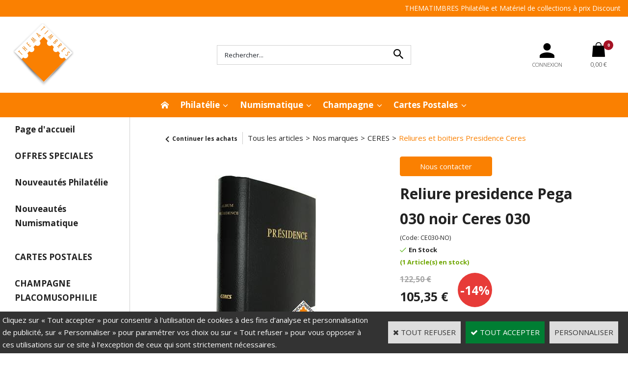

--- FILE ---
content_type: text/html
request_url: https://www.thematimbres.com/PBSCProduct.asp?ProductName=Reliure+presidence+Pega+030+noir+Ceres+030&ProductBrand=C%E9r%E8s+Editions&ItmID=7378027
body_size: 21033
content:
<!DOCTYPE html>
<html>
<head>
<meta name="generator" content="Oxatis (www.oxatis.com)" />
<meta http-equiv="Content-Type" content="text/html; charset=ISO-8859-1" />
<meta http-equiv="Content-Language" content="fr" />
<title>Reliure presidence Pega 030 noir Ceres 030</title>
<meta name="description" content="Pega  la reliure pour votre collection de timbres sur feuilles Pr&#233;sidence" />
<meta name="keywords" content="philatelie, classeur, album, reliure, pince, loupe, pas cher, discount, Yvert, Lindner, Safe, Davo, Moc, Leuchtturm, Marini, hawid,  Ceres, Lindner,  timbre, timbres, collection,  materiel philat&#233;lique, Maury, Yvert et Tellier, promotions, remise, prix,  yvert &amp; tellier, catalogue de cotation, mat&#233;riel numismatique, materiel de collections, materiel pour collectionneur, offre speciale, philatelie 63, Royat, classeurs cartes postales, capsules de champagne" />
<meta name="robots" content="index, follow, all" />
<meta http-equiv="Pragma" content="no-cache" />
<meta http-equiv="Expires" content="-1" />

<meta property="og:image" content="http://www.thematimbres.com/Files/24698/Img/04/CE030-NO-Reliure-presidence-Pega-030-noir-Ceres-030_2.jpg" />
<script>
if ('serviceWorker' in navigator) {
navigator.serviceWorker
.register('/sw.js', {
scope: '/'
})
.then(function(reg) {
if (reg.installing) {
console.warn('[SW] installing');
} else if (reg.waiting) {
console. warn ('[SW] installed');
} else if (reg.active) {
console. warn ('[SW] active');
}
})
.catch(function(error) {
console.error('[SW] Registration failed', error);
});
}
</script>

<link rel="canonical" href="https://www.thematimbres.com/reliure-presidence-pega-030-noir-ceres-030-c2x7378027" /><link rel="StyleSheet" type="Text/css" href="Css/shared.css?v=51">
<link rel="StyleSheet" type="Text/css" href="DesignCss/bootstrap-grid.css?v=6.8">
<link id="-main-css-" rel="StyleSheet" type="Text/css" href="DesignCss/254000/598/style.css?v=2023.9.25-13.33.59">
<style type="text/css">IMG.BlackBox { border-color: #000000; }</style>
<script type="text/javascript" src="javascript/oxratingcertificate.asp"></script>
<script type="text/javascript" data-type="frontend-config">
window.oxInfos = {
	oxADContext : 0,
	oxCurrency : {mainFormat:"#&nbsp;&euro;",decSep:",",thousandsSep:".",taxMode:0,code:978},
	oxLang : 0,
	oxUser : null,
	oxAccid: 24698,
	oxCart: {
		total: 0,
		qty: 0,
		subTotalNet: 0,
		shippingOffered: 1
	},
	oxPriceConf: {
		priceIdx: null,
		vatMode: null,
		ecopartMode: null,
		ecopartAmount: 0,
		taxEngine: 0
	},
	oxProps: {
		allowCreation: true,
		decimalQty: false,
		decimalPlaces: 5
	}
};
</script>
<script type="text/javascript" data-type="frontend-frontAPI">
window.oxInfos = window.oxInfos || {};
window.oxInfos.corePublicPath = '/frontend/frontAPI/';
</script>
<script type="text/javascript" src="/frontend/frontAPI/frontAPI-es6.js?hash=3ded44ea47e09e1d31d3"></script>

<script type="text/javascript" data-type="frontend-config">
window.name = "NG_DEFER_BOOTSTRAP!";
window.appDependencies = ['oxFramework'];
window.appConfig = window.appConfig||{};
window.oxAppsConfig = {};
window.oxModulesToLoad = [];
</script>
<link rel="StyleSheet" href="/frontend/angular-1.3.15/css/oxApps.css?v=2.152.7">
<script type="text/javascript" src="/frontend/angular-1.3.15/angularFramework.js?v=2.152.7"></script>
<script type="text/javascript" src="/frontend/angular-1.3.15/i18n/angular-locale_fr-fr.js"></script>
<!-- ## APPSCORE V2 - trouble [dsc] ## -->
<script>

</script>
<script type="text/javascript" src="/frontend/scripts/oxCart6App/oxCart6App.js"></script>
<script type="text/javascript">
oxCart.ANIMATION = true;
</script>
<!-- ## APPSCORE V2 ## -->
<script type="text/javascript">
</script>
<script type="text/javascript">
</script>

<script src="/frontend/angular-1.3.15/baseApp.js?v=2.152.7"></script>
<script type="text/javascript" src="/files/24698/Cfg/Appscfg-L0.js?v=2026-1-32-2&w=116202514816PM"></script>
<meta name="verify-v1" content="lb2njFuHth7loAPmLAQeEDfqxHPHOMS51fGr6oWf4nU=" />
<meta name="verify-v1" content="GaEdHCDaciMwuOz9nbfDKb9tHidNptAwRQ2+4FkUfbc=" />
<meta name="google-site-verification" content="C6jbO4qpQqE9_1brTLILFy5cXYZzdIEkRSIxJxdR54o" />
<LINK REL="SHORTCUT ICON" HREF="/Files/24698/favicon.ico">
<!-- Google tag (gtag.js) -->
<script async src="https://www.googletagmanager.com/gtag/js?id=G-NM0BZGSSYC"></script>
<script>
  window.dataLayer = window.dataLayer || [];
  function gtag(){dataLayer.push(arguments);}
  gtag('js', new Date());

  gtag('config', 'G-NM0BZGSSYC');
</script><script type="text/javascript" src="/Files/15269/cellUniformizer.js"></script>
<script src='/frontend/angular-1.3.15/modules/coolPopup/coolPopup.js'></script>
<script type="text/javascript" src="/Files/129789/discountround.js"></script>
<style type="text/css">
	.header-logo__inner img { max-height: 156px;}
	.container--content-width, .container--large-width, #bodyarea {max-width: 1440px;width: 100%;}
	.addthis_button_twitter, .addthis_button_pinterest_share {display: none !important;}
	.homepage .c-cs-quantity-box {display: none;}
	#hmenu ul.submenu li.mititle>a, #hmenu ul.submenu li.mititle>span {
    font-size: 1em !important;
    font-weight: bolder;
}
	
</style>

<script type="text/javascript">
	window.oxInfos=window.oxInfos||{};
	window.oxInfos.serverDatetime = '2/1/2026 12:23:02 AM';
	window.oxInfos.domain = 'https://www.thematimbres.com';
	window.oxInfos.oxProps=window.oxInfos.oxProps||{};
	window.oxInfos.oxProps.loginByCode=0;
	;

window.oxInfos=window.oxInfos||{};
window.oxInfos.oxUserAgent={mac_os:"intel mac os x 10_15_7",macintosh:"intel mac os x 10_15_7",chrome:"131",ecmascript6:true};
window.oxInfos=window.oxInfos||{};window.oxInfos.oxEnv=window.oxInfos.oxEnv||{};
window.oxInfos.oxEnv.current={platform:'frontoffice'};
window.oxInfos.oxEnv.frontoffice='prod';
window.oxInfos.oxEnv.mobile='prod';
window.oxInfos.oxEnv.admin='prod';
window.oxInfos.oxEnv.apps='prod';
window.oxInfos.oxEnv.framework='prod';
window.oxInfos.oxEnv.dev='prod';
window.oxInfos.oxEnv.api='prod';
window.oxInfos.oxEnv.sw='prod';

document.cookie = "TestCookie=1" ;
if (document.cookie == "") window.location = "BrowserError.asp?ErrCode=1" ;
else document.cookie = 'TestCookie=; expires=Thu, 01 Jan 1970 00:00:00 GMT';
function PGFOnLoad() {
	if (typeof(OxPGFOnLoad) != "undefined") OxPGFOnLoad();
	if (typeof(OxBODYOnLoad) != "undefined") OxBODYOnLoad();
}
var OxLangID = 0 ;
</script>
<noscript><center><a href="BrowserError.asp?ErrCode=2&amp;LangID=0" rel="nofollow"><img src="Images/PGFJSErrL0.gif" border="0" alt="Err"></a><br/><br/></center></noscript>
<script>window.arrayGTM = window.arrayGTM || [];window.arrayGTM.push('GTM-TSKJ29T', 'GTM-M9CGH6P');</script>
<script src="/frontend/scripts/core/gtag.min.js" defer="true"></script>
</head>
<body onload="PGFOnLoad()" class="PB">
<script type="text/javascript" src="HLAPI.js"></script>
<script type="text/javascript">
function SubmitAction( nActionID, strFormAction, nValidate, nSkipSubmit, nSkipReturn ) {
	var bResult = true ;
	if (nActionID != null) document.MForm.ActionID.value = nActionID ;
	if ((strFormAction != null) && (strFormAction != "")) document.MForm.action= strFormAction ;
	if ( nValidate ) bResult = ValidateMForm();
	if ( nSkipSubmit == null ) nSkipSubmit = 0 ;
	if ( bResult && (nSkipSubmit == 0) ) document.MForm.submit();
	if ( nSkipReturn == 1 )
		return ;
	else
		return( bResult );
}
</script> 

<script language="javascript" src="WindowAPI.js"></script>
<form style="margin-bottom:0" name="PdtForm" method="GET" action="">
<input type="hidden" name="ItmID" value="0">
<input type="hidden" name="XMLOpt1" value="-1">
<input type="hidden" name="XMLOpt2" value="-1">
<input type="hidden" name="RelatedPdtIDs" value="">
<input type="hidden" name="PackagingID" value="">
</form>
<script language="javascript">
	function GetCtrlValue(objCtrl, varDefaultValue) {
		var nResult = varDefaultValue;
		switch (objCtrl.nodeName) {
			case 'SELECT':
				nResult = objCtrl.selectedIndex;
				break;
			case undefined:
				var nItemCount = objCtrl.length;
				if (nItemCount != null)
					for (var nIdx = 0; nIdx < nItemCount; nIdx++)
						if (objCtrl[nIdx].checked) {
							nResult = nIdx;
							break;
						}
				break;
		}
		return nResult;
	}

	function GetRelatedProducts() {
		var strResult = "", strSep = "";
		var objForm = document.MForm;
		for (var i = 0; i < objForm.elements.length; i++) {
			var e = objForm.elements[i];
			if (e.type == 'checkbox')
				if (e.checked)
					if (e.name == "OxRelatedPdt") {
						strResult = strResult + strSep + e.value;
						strSep = ","
					}
		}
		return strResult;
	}

	function PostFormData(bCustomHandlerOk, nProductID, strFormAction, strCanonicalUrl) {
		var bResult = false, objCtrl, nXMLOpt1 = -1, nXMLOpt2 = -1, strRelatedPdtIDs, strURLParams, nPackagingID;

		objCtrl = document.MForm["XMLOpt1"];
		if (objCtrl) nXMLOpt1 = GetCtrlValue(objCtrl, 0);
		objCtrl = document.MForm["XMLOpt2"];
		if (objCtrl) nXMLOpt2 = GetCtrlValue(objCtrl, 0);
		strRelatedPdtIDs = GetRelatedProducts();
		objCtrl = document.MForm["PackagingID"];
		if (objCtrl) nPackagingID = parseInt(objCtrl.value, 10);

		if (bCustomHandlerOk) {
			if (window.OxAddToCart) {
				strURLParams = "ItmID=" + nProductID + (nXMLOpt1 >= 0 ? "&XMLOpt1=" + nXMLOpt1 : "") + (nXMLOpt2 >= 0 ? "&XMLOpt2=" + nXMLOpt2 : "");
				strURLParams += (strRelatedPdtIDs.length > 0 ? "&RelatedPdtIDs=" + strRelatedPdtIDs : "");
				strURLParams += (nPackagingID != undefined ? "&PackagingID=" + nPackagingID : "");
				bResult = OxAddToCart(nProductID, strURLParams);
			}
		}
		if (!bResult) {
			//alert( nXMLOpt1 + ' ' + nXMLOpt2 );
			if (strCanonicalUrl) {
				document.PdtForm.action = strCanonicalUrl;
				document.PdtForm.removeChild(document.PdtForm["ItmID"]);
			} else {
				document.PdtForm.action = strFormAction;
				document.PdtForm["ItmID"].value = nProductID;
			}
			document.PdtForm["XMLOpt1"].value = nXMLOpt1;
			document.PdtForm["XMLOpt2"].value = nXMLOpt2;
			document.PdtForm["RelatedPdtIDs"].value = strRelatedPdtIDs;
			if (nPackagingID != undefined) document.PdtForm["PackagingID"].value = nPackagingID;
			document.PdtForm.submit();
		}
	}
	function ViewOption(nPdtOptID, url) {
		PostFormData(false, nPdtOptID, "PBSCProduct.asp", url);
	}
	function AddToCart(nPdtOptID) {
		PostFormData(true, nPdtOptID, "PBShoppingCart.asp");
	}
	function OnChooseOption(url, idx, optionValueID, name) {
		document.MForm["PDTOPTVALUEID" + idx].value = optionValueID;
		document.MForm["PDTOPTVALUENAME" + idx].value = name;
		OnChangeOption(url);
	}
	function OnChangeOption(url, cbIdx) {
		var nOptIdx, objSelect, strValues = "", strSep = "", nCurIdx;
		for (nOptIdx = 0; nOptIdx < 3; nOptIdx++) {
			objSelect = document.MForm["PDTOPTVALUEID" + nOptIdx];
			if (objSelect && objSelect.type == 'hidden') {
				strValues = strValues + strSep + document.MForm["PDTOPTVALUENAME" + nOptIdx].value;
				strSep = "]|["
			}
			else if (objSelect) {
				nCurIdx = objSelect.selectedIndex;
				if (nCurIdx >= 0) {
					strValue = objSelect.options[nCurIdx].text;
					if (cbIdx == nOptIdx) {
						var optionUrl = objSelect.options[nCurIdx].getAttribute('url');
						if (optionUrl && optionUrl.length > 0) url = optionUrl;
					}
					strValues = strValues + strSep + strValue;
					strSep = "]|["
				}
			}
		}
		document.MForm["HVOptSelected"].value = strValues;
		if (url)
			document.MForm.action = url;
		SubmitAction( 1);
	}
</script>

<div id="maincontainer" class="sccatalog itemdetail is-template">

	<div id="headercontainer">
		<div id="headerarea">
<div class="header-main__container">
	<div class="header-main__inner container--content-width">
		<div class="l-ox-grid l-ox-grid--bleed">
			<div class="l-ox-grid__col-auto pre-header pre-header-langues__container" cs="" cs-grab="" target="#langflags"></div>
			<div class="l-ox-grid__col-auto pre-header pre-header-slogan__container l-ox-grid__col--push-right">
				<span id="headertext">THEMATIMBRES Philatélie et Matériel de collections à prix Discount</span>
			</div>
		</div>
		<div class="l-ox-grid l-ox-grid--bleed l-ox-grid--justify-space-between l-ox-grid--align-center" style="height:155px;">
			<div class="l-ox-grid__col-4 header-brand__container">
				<div class="header-item header-brand__inner">
					<div class="header-logo__inner"><a href="/"><img src="Files/24698/Img/17/logoBtn.png" alt="thematimbres"/></a></div>
					<span class="header-img__inner"></span>
					<!---<div class="header-text__inner"><span id="headertext">THEMATIMBRES Philatélie et Matériel de collections à prix Discount</span></div>--->
				</div>
			</div>
			<div class="l-ox-grid__col-4 header-shop-search__container">
				<div class="header-item header-shop-search__inner"><div id="headerSearchBlock" class="header-search-block--shopping-cart"><form action="PBSearch.asp" method="get" name="headerSearch"><input type="hidden" name="ActionID" value="1"><input type="hidden" name="CCode" value="2"><input type="hidden" name="ShowSMImg" value="1"><input type="text" onfocus="this.value='';" id="headerSearchText" name="SearchText" class="searchtext" value="Rechercher..." size="18"><button class="blockbtn" type="submit"><span>OK</span></button></form></div></div>

			</div>
			<div class="l-ox-grid__col-4 header-user-menu__container">
				<div class="header-user-menu__inner">
					<div class="l-ox-grid l-ox-grid--bleed l-ox-grid--justify-end">
						<div class="l-ox-grid__col-auto header-account__container">
							<div class="header-account__inner"><a class="accountLink" href="PBUserLogin.asp?CCode=33"><span>Compte</span></a></div>
						</div>
						<div class="l-ox-grid__col-auto header-shop-cart__container">
							<div id="headerInfoCart" class="header-shop-cart__inner cs cs-zone-click">
								<a class="cartLink" href="PBShoppingCart.asp?PBMInit=1"><span>Votre panier</span></a>
								<a href="/PBShoppingCart.asp?PBMInit=1" class="header-shop-cart__shop-cart">
									<span id="cartItems" class="header-shop-cart__qty">0</span>
									<span class="cartPrice header-shop-cart__price">0,00&nbsp;&euro;</span>
								</a>
							</div>
						</div>
					</div>
				</div>
			</div>
		</div>
	</div>
</div><div id="headermenu"><ul id="hmenu"><li class="begin">&nbsp;</li><li class="miimg"><a class="menu" href="/"><img src="Files/24698/Img/15/icon-Home-white-20X20.png"/></a></li><li class="mispacer"></li><li class="mititle menusep" id="pmenu4575020" onmouseover="OxMenu('menu4575020',true)" onmouseout="OxMenu('menu4575020',false)"><a class="menu" id="amenu4575020" href="javascript:;">Philatélie</a><div><ul class="submenu" id="menu4575020" onmouseover="OxSubMenu(this,true)" onmouseout="OxSubMenu(this,false)"><li class="begin">&nbsp;</li><li class="mititle"><span>Rangement Philatélie</span></li><li class="mitext menusep"><a class="menu" href="philatelie-classeurs-pour-timbres-c102x382677">Classeurs et Albums</a></li><li class="mitext menusep"><a class="menu" href="philatelie-bandes-et-pochettes-transparentes-pour-timbres-c102x2906659">Bandes et Pochettes</a></li><li class="mitext menusep"><a class="menu" href="bibliotheque-philatelie-c102x381460">Bibliothèque Philatélie</a></li><li class="mispacer"></li><li class="mispacer"></li><li class="mititle menusep"><span>Accessoires Philatélie</span></li><li class="mitext menusep"><a class="menu" href="pinces-a-timbres-c102x381560">Pinces à timbres</a></li><li class="mitext menusep"><a class="menu" href="loupes-et-compte-fils-c102x4325001">Loupes & Compte Fils</a></li><li class="mitext menusep"><a class="menu" href="microscope-avec-zoom-et-led-20-40-x-leuchtturm-pm3-305995-c2x4259038">Microscope 20x 40x</a></li><li class="mitext menusep"><a class="menu" href="sachets-papier-cristal-c102x572038">Sachets et Pochettes Cristal</a></li><li class="mitext menusep"><a class="menu" href="expertise-lampe-uv-filigrane-c102x382641">Lampe UV d'expertise</a></li><li class="mitext menusep"><a class="menu" href="odontometre-phila-combi-box-2099-lindner-c2x4089446">Odontomètre</a></li><li class="misep"></li><li class="mititle"><span>Marques</span></li><li class="mitext menusep"><a class="menu" href="ceres-c102x456223">Ceres</a></li><li class="mitext menusep"><a class="menu" href="davo-c102x371084">Davo</a></li><li class="mitext menusep"><a class="menu" href="hartberger-c102x2869331">Hartberger</a></li><li class="mitext menusep"><a class="menu" href="hawid-c102x3189054">Hawid</a></li><li class="mitext menusep"><a class="menu" href="leuchtturm-c102x370676">Leuchtturm</a></li><li class="mitext menusep"><a class="menu" href="lindner-c102x371089">Lindner</a></li><li class="mitext menusep"><a class="menu" href="moc-c102x380584">MOC</a></li><li class="mitext menusep"><a class="menu" href="safe-image-document-pour-la-philatelie-c102x371079">SAFE</a></li><li class="mitext menusep"><a class="menu" href="thematimbres-pour-la-philatelie-c102x3829674">Thematimbres</a></li><li class="mitext menusep"><a class="menu" href="yvert-et-tellier-c102x370674">Yvert & Tellier</a></li><li class="misep"></li><li class="mititle"><span>Guide Philatélie</span></li><li class="mitext menusep"><a class="menu" href="/bien choisir sa pochette transparente hawid">Choisir sa pochette Hawid</a></li><li class="end">&nbsp;</li></ul></div></li><li class="mititle menusep" id="pmenu4575021" onmouseover="OxMenu('menu4575021',true)" onmouseout="OxMenu('menu4575021',false)"><a class="menu" id="amenu4575021" href="javascript:;">Numismatique</a><div><ul class="submenu" id="menu4575021" onmouseover="OxSubMenu(this,true)" onmouseout="OxSubMenu(this,false)"><li class="begin">&nbsp;</li><li class="mititle"><span>Rangement & Exposition</span></li><li class="mitext menusep"><a class="menu" href="medailliers-c102x2161116">Médaillier</a></li><li class="mitext menusep"><a class="menu" href="valisettes-c102x4326648">Valisette</a></li><li class="mitext menusep"><a class="menu" href="albums-pour-monnaies-c102x4326687">Albums pour Pièces</a></li><li class="mitext menusep"><a class="menu" href="albums-pour-billets-c102x2121568">Albums pour Billets</a></li><li class="mitext menusep"><a class="menu" href="billets-euro-souvenir-c102x1197780">Album Billets Euro</a></li><li class="mitext menusep"><a class="menu" href="medailles-touristiques-et-billets-euros-souvenirs-c102x1486286">Albums Médailles Touristiques</a></li><li class="mispacer"></li><li class="mispacer"></li><li class="mititle menusep"><span>Capsules Numismatiques</span></li><li class="mitext menusep"><a class="menu" href="capsules-rondes-c102x3312836">Capsules Rondes pour Monnaie</a></li><li class="mitext menusep"><a class="menu" href="capsules-carrees-c102x3744027">Capsules Carrées pour Monnaie</a></li><li class="mitext menusep"><a class="menu" href="capsules-numismatiques-c102x2124314">Toutes les capsules numismatiques</a></li><li class="mispacer"></li><li class="mispacer"></li><li class="mititle menusep"><span>Bibliothèque Numismatique</span></li><li class="mitext menusep"><a class="menu" href="bibliotheque-numismatique-c102x1158364">Livres Numismatique</a></li><li class="misep"></li><li class="mititle"><span>Etuis Carton pour pièces</span></li><li class="mitext menusep"><a class="menu" href="etuis-carton-pour-monnaies-c102x2869127">Tous les Etuis Carton pour pièces</a></li><li class="mitext menusep"><a class="menu" href="etuis-autocollants-carton-blanc-50-mm-c102x2869293">Etuis carton autocollants blanc 50 mm</a></li><li class="mitext menusep"><a class="menu" href="etuis-autocollants-carton-blanc-67-mm-c102x3717529">Etuis carton autocollants blanc 67 mm</a></li><li class="mitext menusep"><a class="menu" href="etuis-a-agrafer-carton-blanc-50-mm-c102x2869323">Etuis carton à agrafer blanc 50 mm</a></li><li class="mitext menusep"><a class="menu" href="accessoires-pour-etuis-carton-50-mm-c102x2869353">Accessoires Etuis Carton 50mm</a></li><li class="mispacer"></li><li class="mispacer"></li><li class="mititle menusep"><span>Petit Matériel Numismatique</span></li><li class="mitext menusep"><a class="menu" href="loupes-et-compte-fils-c102x4325001">Loupes & Comptes Fils</a></li><li class="mitext menusep"><a class="menu" href="accessoires-et-petit-materiel-numismatique-c102x1486278">Nettoyage Monnaie</a></li><li class="mitext menusep"><a class="menu" href="accessoires-et-petit-materiel-numismatique-c102x1486278">Gants Numismatique</a></li><li class="mitext menusep"><a class="menu" href="accessoires-et-petit-materiel-numismatique-c102x1486278">Pinces pour monnaies</a></li><li class="misep"></li><li class="mititle"><span>Guide Numismatique</span></li><li class="mitext menusep"><a class="menu" href="pieces-de-2-euros-les-plus-rares">Pièces de 2 € rares</a></li><li class="end">&nbsp;</li></ul></div></li><li class="mititle menusep" id="pmenu4575022" onmouseover="OxMenu('menu4575022',true)" onmouseout="OxMenu('menu4575022',false)"><a class="menu" id="amenu4575022" href="javascript:;">Champagne</a><div><ul class="submenu" id="menu4575022" onmouseover="OxSubMenu(this,true)" onmouseout="OxSubMenu(this,false)"><li class="begin">&nbsp;</li><li class="mititle"><span>Catalogues</span></li><li class="mitext menusep"><a class="menu" href="catalogues-champagne-c102x3181295">Catalogue Placomusophilie</a></li><li class="mispacer"></li><li class="mispacer"></li><li class="mititle menusep"><span>Rangement pour Capsule de Champagne</span></li><li class="mitext menusep"><a class="menu" href="albums-champagne-c102x1003940">Album pour Capsules de Champagne</a></li><li class="mitext menusep"><a class="menu" href="box-boitier-plateau-valisette-champagne-c102x2961686">Médailler et valisette Capsules de Champagne</a></li><li class="misep"></li><li class="mititle"><span>Guide Placomusophilie</span></li><li class="mitext menusep"><a class="menu" href="PBCPPlayer.asp?ID=2440303">Collectionnez les capsules</a></li><li class="end">&nbsp;</li></ul></div></li><li class="mititle menusep" id="pmenu4575045" onmouseover="OxMenu('menu4575045',true)" onmouseout="OxMenu('menu4575045',false)"><a class="menu" id="amenu4575045" href="cartes-postales-c102x596943">Cartes Postales</a><div><ul class="submenu" id="menu4575045" onmouseover="OxSubMenu(this,true)" onmouseout="OxSubMenu(this,false)"><li class="begin">&nbsp;</li><li class="mititle"><span>Rangement Cartes Postales</span></li><li class="mitext menusep"><a class="menu" href="cartes-postales-format-standard-c102x1452703">Reliures & Album pour Cartes postales</a></li><li class="mitext menusep"><a class="menu" href="pochettes-etuis-cartes-postales-c102x3085571">Pochettes & Etuis</a></li><li class="mispacer"></li><li class="misep"></li><li class="mititle"><span>Marques</span></li><li class="mitext menusep"><a class="menu" href="reliures-et-feuilles-cartes-postales-c102x4399894">Lindner</a></li><li class="mitext menusep"><a class="menu" href="leuchtturm-c102x370676">Leuchtturm</a></li><li class="mitext menusep"><a class="menu" href="safe-id-cartes-postales-c102x983824">Safe</a></li><li class="mitext menusep"><a class="menu" href="yvert-et-tellier-cartes-postales-c102x4389935">Yvert & Tellier</a></li><li class="end">&nbsp;</li></ul></div></li><li class="end">&nbsp;</li></ul></div>
<script type="text/javascript">
function OxMenu(menu,display){
	var objElem=(document.getElementById)?document.getElementById(menu):document[menu];
	objElem.style.visibility=display?'visible':'hidden';
}
function OxHandleSubMenu(id,over){
	var newClass='subactive', objElem=(document.getElementById)?document.getElementById(id):document[id];
	if (!objElem) return;
	var cls = objElem.className, idx = (' '+cls+' ').indexOf(' ' + newClass + ' ');
	if (over){ if(idx<0) objElem.className=cls+(cls?' ':'')+newClass;
	}else if(idx>=0) objElem.className=objElem.className.replace(new RegExp('(\\s|^)'+newClass+'(\\s|$)'),' ');
}
function OxSubMenu(elem,over){
	OxHandleSubMenu('a'+elem.id,over);
}
</script>

		</div>
	</div>
	<div id="bodycontainer">
		<div id="bodyarea">
		<div id="bodycolumn1"><div id="verticalmenu"><ul id="vmenu"><li class="begin">&nbsp;</li><li class="mititle"><a class="menu" href="/">Page d'accueil</a></li><li class="misep"></li><li class="mititle"><a class="menu" href="nos-offres-speciales-c102x371102">OFFRES SPECIALES</a></li><li class="mispacer"></li><li class="mititle menusep" id="pmenu312256" onmouseover="OxMenu('menu312256',true)" onmouseout="OxMenu('menu312256',false)"><a class="menu" id="amenu312256" href="javascript:;">Nouveautés Philatélie</a><div><ul class="submenu" id="menu312256" onmouseover="OxSubMenu(this,true)" onmouseout="OxSubMenu(this,false)"><li class="begin">&nbsp;</li><li class="mitext"><a class="menu" href="/feuilles-ceres-2023-presidence-c112x1725599">Ceres feuilles Presidence 2023</a></li><li class="mitext menusep"><a class="menu" href="/feuilles-ceres-2024-presidence-c112x1725589">Ceres feuilles Presidence 2024</a></li><li class="mitext menusep"><a class="menu" href="/feuilles-ceres-louvre-2023-c112x1725600">Ceres feuilles Louvre 2023</a></li><li class="mitext menusep"><a class="menu" href="/feuilles-ceres-louvre-2024-c112x1725590">Ceres feuilles Louvre 2024</a></li><li class="mitext menusep"><a class="menu" href="/feuilles-luxe-davo-2024-c112x1725596">Davo feuilles Luxe 2024</a></li><li class="mitext menusep"><a class="menu" href="/feuilles-luxe-davo-2025-c112x1725595">Davo feuilles Luxe 2025</a></li><li class="mitext menusep"><a class="menu" href="/feuilles-leuchtturm-sf-2023-c112x1725601">Leuchtturm feuilles préimprimées 2023</a></li><li class="mitext menusep"><a class="menu" href="/feuilles-leuchtturm-sf-2024-c112x1725588">Leuchtturm feuilles préimprimées 2024</a></li><li class="mitext menusep"><a class="menu" href="/feuilles-lindner-2024-c112x1726391">Lindner T feuilles 2024</a></li><li class="mitext menusep"><a class="menu" href="/feuilles-lindner-2025-c112x1726434">Lindner T feuilles 2025</a></li><li class="mitext menusep"><a class="menu" href="/feuilles-marini-2023-c112x1727781">Marini feuilles 2023</a></li><li class="mitext menusep"><a class="menu" href="/feuilles-marini-2024-c112x1735704">Marini feuilles 2024</a></li><li class="mitext menusep"><a class="menu" href="/feuilles-moc-sf-2023-c112x1726837">Moc feuilles 2023</a></li><li class="mitext menusep"><a class="menu" href="/feuilles-moc-sf-2024-c112x1726836">Moc feuilles 2024</a></li><li class="mitext menusep"><a class="menu" href="/feuilles-safe-dual-2024-c112x1725593">Safe Dual feuilles 2024</a></li><li class="mitext menusep"><a class="menu" href="/feuilles-safe-dual-2025-c112x1725594">Safe Dual feuilles 2025</a></li><li class="mitext menusep"><a class="menu" href="/feuilles-sc-yvert-2024-c112x1725591">Yvert feuilles SC 2024</a></li><li class="mitext menusep"><a class="menu" href="/feuilles-sc-yvert-2025-c112x1725598">Yvert feuilles SC 2025</a></li><li class="mitext menusep"><a class="menu" href="/feuilles-fs-yvert-2024-c112x1725592">Yvert feuilles FS FO 2024</a></li><li class="mitext menusep"><a class="menu" href="/feuilles-fs-yvert-2025-c112x1725597">Yvert feuilles FS FO 2025</a></li><li class="end">&nbsp;</li></ul></div></li><li class="mispacer"></li><li class="mititle menusep"><a class="menu" href="nouveautes-numismatique-c102x1325038">Nouveautés Numismatique</a></li><li class="mispacer"></li><li class="misep"></li><li class="mititle" id="pmenu531217" onmouseover="OxMenu('menu531217',true)" onmouseout="OxMenu('menu531217',false)"><a class="menu" id="amenu531217" href="cartes-postales-c102x596943">CARTES POSTALES</a><div><ul class="submenu" id="menu531217" onmouseover="OxSubMenu(this,true)" onmouseout="OxSubMenu(this,false)"><li class="begin">&nbsp;</li><li class="mitext"><a class="menu" href="cartes-postales-format-standard-c102x1452703">_ Reliures et Feuilles Cartes Postales format standard</a></li><li class="mitext menusep"><a class="menu" href="albums-divers-c102x1452705">_ albums divers Cartes Postales</a></li><li class="mitext menusep"><a class="menu" href="lindner-cartes-postales-c102x1109557">Reliures et Feuilles Lindner Cartes Postales</a></li><li class="mitext menusep"><a class="menu" href="safe-id-cartes-postales-c102x983824">Reliures et Feuilles SAFE ID Cartes Postales</a></li><li class="mitext menusep"><a class="menu" href="yvert-tellier-cartes-postales-c102x1880203">Reliures Yvert & Tellier Cartes postales</a></li><li class="end">&nbsp;</li></ul></div></li><li class="misep"></li><li class="mititle" id="pmenu1311530" onmouseover="OxMenu('menu1311530',true)" onmouseout="OxMenu('menu1311530',false)"><a class="menu" id="amenu1311530" href="champagne-c102x1486284">CHAMPAGNE PLACOMUSOPHILIE</a><div><ul class="submenu" id="menu1311530" onmouseover="OxSubMenu(this,true)" onmouseout="OxSubMenu(this,false)"><li class="begin">&nbsp;</li><li class="mitext"><a class="menu" href="albums-champagne-c102x1003940">_ Albums Champagne</a></li><li class="mitext menusep"><a class="menu" href="box-boitier-plateau-valisette-champagne-c102x2961686">_ Plateau box Champagne</a></li><li class="mitext menusep"><a class="menu" href="catalogues-champagne-c102x3181295">_ Catalogues Champagne</a></li><li class="end">&nbsp;</li></ul></div></li><li class="misep"></li><li class="mititle"><a class="menu" href="philatelie-c102x1325415">PHILATELIE par marques</a></li><li class="mispacer"></li><li class="mitext menusep" id="pmenu312338" onmouseover="OxMenu('menu312338',true)" onmouseout="OxMenu('menu312338',false)"><a class="menu" id="amenu312338" href="accessoires-et-petit-materiel-philatelie-c102x380739">Accessoires et Petit Matériel Philatelie</a><div><ul class="submenu" id="menu312338" onmouseover="OxSubMenu(this,true)" onmouseout="OxSubMenu(this,false)"><li class="begin">&nbsp;</li><li class="mitext"><a class="menu" href="accessoires-divers-philatelie-c102x381559">_ Accessoires Divers Philatelie</a></li><li class="mitext menusep"><a class="menu" href="cartes-d-envoi-c102x381558">_ Cartes d'envoi</a></li><li class="mitext menusep"><a class="menu" href="expertise-lampe-uv-filigrane-c102x382641">_ Expertise Lampe UV Filigrane</a></li><li class="mitext menusep"><a class="menu" href="loupes-et-compte-fils-c102x4325001">_ Loupes et Compte-fils</a></li><li class="mitext menusep"><a class="menu" href="pinces-a-timbres-c102x381560">_ Pinces à Timbres</a></li><li class="mitext menusep"><a class="menu" href="sachets-papier-cristal-c102x572038">_ Sachets Papier Cristal</a></li><li class="mitext menusep"><a class="menu" href="signette-etiquette-marquage-drapeaux-c102x1037171">_ Signette Etiquette Marquage</a></li><li class="end">&nbsp;</li></ul></div></li><li class="mispacer"></li><li class="mitext menusep" id="pmenu3122308" onmouseover="OxMenu('menu3122308',true)" onmouseout="OxMenu('menu3122308',false)"><a class="menu" id="amenu3122308" href="philatelie-bandes-et-pochettes-transparentes-pour-timbres-c102x2906659">Bandes et Pochettes</a><div><ul class="submenu" id="menu3122308" onmouseover="OxSubMenu(this,true)" onmouseout="OxSubMenu(this,false)"><li class="begin">&nbsp;</li><li class="mitext"><a class="menu" href="pochettes-simple-soudure-fond-noir-c102x381532">_ Pochettes Simple Soudure Fond Noir</a></li><li class="mitext menusep"><a class="menu" href="philatelie-bandes-simple-soudure-a-fond-noir-c102x381544">_ Bandes Simple Soudure Fond Noir</a></li><li class="mitext menusep"><a class="menu" href="pochettes-double-soudure-fond-noir-c102x381531">_ Pochettes Double Soudure Fond Noir</a></li><li class="mitext menusep"><a class="menu" href="bandes-double-soudure-fond-noir-dos-fendu-c102x381543">_ Bandes Double Soudure Fond Noir</a></li><li class="mitext menusep"><a class="menu" href="pochettes-simple-soudure-fond-transparent-c102x3279451">_ Pochettes Simple Soudure Fond Transparent</a></li><li class="mitext menusep"><a class="menu" href="bandes-simple-soudure-fond-transparent-c102x383852">_ Bandes Simple Soudure Fond Transparent</a></li><li class="mitext menusep"><a class="menu" href="bandes-double-soudure-fond-transparent-dos-fendu-c102x389590">_ Bandes Double Soudure Fond Transparent</a></li><li class="mitext menusep"><a class="menu" href="assortiment-de-bandes-et-pochettes-pour-timbres-c102x408539">_ Assortiments Bandes et Pochettes</a></li><li class="mitext menusep"><a class="menu" href="colle-et-massicot-pour-bandes-pochettes-c102x1325678">_ Massicot pour Bandes & Pochettes</a></li><li class="end">&nbsp;</li></ul></div></li><li class="mispacer"></li><li class="mitext menusep"><a class="menu" href="bibliotheque-philatelie-c102x381460">Bibliothèque Philatélie</a></li><li class="mispacer"></li><li class="mitext menusep" id="pmenu316631" onmouseover="OxMenu('menu316631',true)" onmouseout="OxMenu('menu316631',false)"><a class="menu" id="amenu316631" href="philatelie-classeurs-pour-timbres-c102x382677">Classeurs à Bandes pour timbres</a><div><ul class="submenu" id="menu316631" onmouseover="OxSubMenu(this,true)" onmouseout="OxSubMenu(this,false)"><li class="begin">&nbsp;</li><li class="mitext"><a class="menu" href="pages-blanches-petit-format-c102x2400366">_ Classeur Pages Blanches Petit Format</a></li><li class="mitext menusep"><a class="menu" href="pages-blanches-grand-format-c102x382642">_ Classeur Pages Blanches Grand Format</a></li><li class="mitext menusep"><a class="menu" href="pages-noires-grand-format-c102x382640">_ Classeur Pages Noires Grand Format</a></li><li class="mitext menusep"><a class="menu" href="etui-pour-classeur-grand-format-c102x1252936">_ Etui pour classeur Grand Format</a></li><li class="end">&nbsp;</li></ul></div></li><li class="mispacer"></li><li class="mitext menusep" id="pmenu369681" onmouseover="OxMenu('menu369681',true)" onmouseout="OxMenu('menu369681',false)"><a class="menu" id="amenu369681" href="ceres-c102x456223">CERES</a><div><ul class="submenu" id="menu369681" onmouseover="OxSubMenu(this,true)" onmouseout="OxSubMenu(this,false)"><li class="begin">&nbsp;</li><li class="mitext"><a class="menu" href="feuilles-et-pochettes-louvre-editions-ceres-c102x1107226">_ Feuilles et pochettes Louvre</a></li><li class="mitext menusep"><a class="menu" href="reliures-et-boitiers-louvre-ceres-c102x982864">_ Reliures et boitiers Louvre</a></li><li class="mitext menusep"><a class="menu" href="feuilles-ceres-presidence-pour-les-timbres-de-2019-c102x4301914">_ Feuilles Presidence</a></li><li class="mitext menusep"><a class="menu" href="reliures-et-boitiers-presidence-ceres-c102x1030793">_ Reliures et boitiers Presidence</a></li><li class="end">&nbsp;</li></ul></div></li><li class="mispacer"></li><li class="mitext menusep" id="pmenu305345" onmouseover="OxMenu('menu305345',true)" onmouseout="OxMenu('menu305345',false)"><a class="menu" id="amenu305345" href="davo-c102x371084">DAVO</a><div><ul class="submenu" id="menu305345" onmouseover="OxSubMenu(this,true)" onmouseout="OxSubMenu(this,false)"><li class="begin">&nbsp;</li><li class="mitext"><a class="menu" href="feuilles-luxe-davo-c102x4269731">_ Feuilles Luxe Davo</a></li><li class="mitext menusep"><a class="menu" href="feuilles-neutres-luxe-davo-c102x958591">_ Feuilles neutres Luxe Davo</a></li><li class="mitext menusep"><a class="menu" href="reliures-et-boitiers-luxe-davo-c102x958597">_ Reliures et boitiers Luxe Davo</a></li><li class="mitext menusep"><a class="menu" href="albums-luxe-davo-c102x958596">_ Albums Luxe Davo</a></li><li class="mitext menusep"><a class="menu" href="feuilles-standard-luxe-davo-c102x957646">_ Feuilles Standard-luxe Davo</a></li><li class="mitext menusep"><a class="menu" href="albums-standard-luxe-davo-c102x381568">_ Albums Standard-luxe Davo</a></li><li class="end">&nbsp;</li></ul></div></li><li class="mispacer"></li><li class="mitext menusep" id="pmenu304672" onmouseover="OxMenu('menu304672',true)" onmouseout="OxMenu('menu304672',false)"><a class="menu" id="amenu304672" href="hawid-c102x3189054">HAWID</a><div><ul class="submenu" id="menu304672" onmouseover="OxSubMenu(this,true)" onmouseout="OxSubMenu(this,false)"><li class="begin">&nbsp;</li><li class="mitext"><a class="menu" href="hawid-pochettes-fond-noir-simple-soudure-c102x3279903">_ Pochettes Hawid Simple Soudure Fond Noir</a></li><li class="mitext menusep"><a class="menu" href="hawid-bandes-fond-noir-simple-soudure-c102x2906750">_ Bandes Hawid Simple Soudure Fond Noir</a></li><li class="mitext menusep"><a class="menu" href="hawid-bandes-fond-transparent-simple-soudure-c102x2907782">_ Pochettes Hawid Simple Soudure Fond Transparent</a></li><li class="mitext menusep"><a class="menu" href="hawid-bandes-fond-transparent-simple-soudure-c102x2907782">_ Bandes Hawid Simple Soudure Fond Transparent</a></li><li class="end">&nbsp;</li></ul></div></li><li class="mispacer"></li><li class="mitext menusep" id="pmenu305010" onmouseover="OxMenu('menu305010',true)" onmouseout="OxMenu('menu305010',false)"><a class="menu" id="amenu305010" href="leuchtturm-c102x370676">LEUCHTTURM</a><div><ul class="submenu" id="menu305010" onmouseover="OxSubMenu(this,true)" onmouseout="OxSubMenu(this,false)"><li class="begin">&nbsp;</li><li class="mitext"><a class="menu" href="reliures-et-feuilles-leuchtturm-dp-de-c102x382069">_ Reliures et Feuilles Systeme DP DE Préimprimé</a></li><li class="mitext menusep"><a class="menu" href="reliures-et-feuilles-leuchtturm-numis-c102x1007246">_ Reliures et Feuilles NUMIS </a></li><li class="mitext menusep"><a class="menu" href="leuchtturm-grande-philatelie-c102x399471">_ Reliures et feuilles Systeme GRANDE</a></li><li class="mitext menusep"><a class="menu" href="reliures-et-feuilles-leuchtturm-maximum-c102x983803">_ Reliures et feuilles Maximum</a></li><li class="mitext menusep"><a class="menu" href="leuchtturm-vario-philatelie-c102x382070">_ Reliure et feuilles  Systeme VARIO</a></li><li class="mitext menusep"><a class="menu" href="reliures-et-feuilles-leuchtturm-vista-c102x1022090">_ Reliures et feuilles VISTA</a></li><li class="mitext menusep"><a class="menu" href="leuchtturm-optima-philatelie-c102x996817">_ Reliures et Feuilles Systeme OPTIMA</a></li><li class="mitext menusep"><a class="menu" href="album-fdc-pour-cartes-et-lettres-c102x384877">_ Albums FDC</a></li><li class="mitext menusep"><a class="menu" href="classeurs-basic-a-pages-blanches-c102x2215979">_ Classeurs BASIC pages blanches</a></li><li class="mitext menusep"><a class="menu" href="classeurs-basic-a-pages-noires-c102x2161345">_ Classeurs BASIC pages noires</a></li><li class="mitext menusep"><a class="menu" href="classeurs-comfort-a-pages-noires-c102x2845023">_ Classeurs Comfort pages noires</a></li><li class="mitext menusep"><a class="menu" href="classeurs-premium-a-pages-noires-c102x2858651">_ Classeurs Premium pages noires</a></li><li class="mitext menusep"><a class="menu" href="grips-c102x2863876">_ Capsules numismatiques Caps/Grips</a></li><li class="mitext menusep"><a class="menu" href="quadrum-c102x2671323">_ Capsules numismatiques Quadrum</a></li><li class="mitext menusep"><a class="menu" href="etuis-a-agrafer-tack-c102x2869324">_ etuis carton à agrafer blanc Leuchtturm</a></li><li class="mitext menusep"><a class="menu" href="etuis-autocollants-matrix-c102x2869292">_ etuis autocollants autocollant Matrix blanc</a></li><li class="mitext menusep"><a class="menu" href="medailliers-mb-c102x4326571">_ Medailliers Leuchtturm</a></li><li class="mitext menusep"><a class="menu" href="valisettes-c102x2442587">_ Valisette Leuchtturm L</a></li><li class="mitext menusep"><a class="menu" href="albums-pour-billets-c102x2121568">_ LEUCHTTURM Billets</a></li><li class="mitext menusep"><a class="menu" href="leuchtturm-c102x370676">_ Divers</a></li><li class="end">&nbsp;</li></ul></div></li><li class="mispacer"></li><li class="mitext menusep" id="pmenu305009" onmouseover="OxMenu('menu305009',true)" onmouseout="OxMenu('menu305009',false)"><a class="menu" id="amenu305009" href="lindner-c102x371089">LINDNER</a><div><ul class="submenu" id="menu305009" onmouseover="OxSubMenu(this,true)" onmouseout="OxSubMenu(this,false)"><li class="begin">&nbsp;</li><li class="mitext"><a class="menu" href="reliures-et-feuilles-lindner-t-pour-les-timbres-de-collection-c102x384878">_ Reliures et Feuilles LINDNER-T</a></li><li class="mitext menusep"><a class="menu" href="album-a-vis-c102x1117418">_ LINDNER Classeur à vis</a></li><li class="mitext menusep"><a class="menu" href="multi-collect-lindner-c102x2679697">_ Reliures et Feuilles MULTI COLLECT LINDNER</a></li><li class="mitext menusep"><a class="menu" href="album-fdc-lindner-c102x572037">_ Album FDC LINDNER</a></li><li class="mitext menusep"><a class="menu" href="pochettes-et-bandes-lindner-c102x4205138">_ Bandes et Pochettes Lindner</a></li><li class="mitext menusep"><a class="menu" href="lindner-accessoires-philatelie-c102x2161284">_ LINDNER Accessoires philatelie</a></li><li class="end">&nbsp;</li></ul></div></li><li class="mispacer"></li><li class="mitext menusep" id="pmenu317567" onmouseover="OxMenu('menu317567',true)" onmouseout="OxMenu('menu317567',false)"><a class="menu" id="amenu317567" href="moc-c102x380584">MOC</a><div><ul class="submenu" id="menu317567" onmouseover="OxSubMenu(this,true)" onmouseout="OxSubMenu(this,false)"><li class="begin">&nbsp;</li><li class="mitext"><a class="menu" href="feuilles-moc-pour-les-timbres-de-2020-c102x4297517">_ Feuilles préimprimées MOC SF</a></li><li class="mitext menusep"><a class="menu" href="album-france-moc-sf-c102x982852">_ Lots de Feuilles France MOC SF de 1849 à nos jours</a></li><li class="mitext menusep"><a class="menu" href="feuilles-moc-pour-les-collections-de-timbres-des-anciennes-colonies-francaises-c102x2169255">_ Feuilles MOC anciennes colonies</a></li><li class="mitext menusep"><a class="menu" href="feuilles-moc-dom-tom-c102x2512254">_ Feuilles MOC DOM TOM</a></li><li class="mitext menusep"><a class="menu" href="feuilles-neutres-moc-c102x982853">_ Feuilles Neutres MOC</a></li><li class="mitext menusep"><a class="menu" href="reliures-et-boitier-moc-pour-les-collections-de-timbres-c102x982851">_ Reliures et boitiers MOC</a></li><li class="end">&nbsp;</li></ul></div></li><li class="mispacer"></li><li class="mitext menusep" id="pmenu305003" onmouseover="OxMenu('menu305003',true)" onmouseout="OxMenu('menu305003',false)"><a class="menu" id="amenu305003" href="safe-image-document-pour-la-philatelie-c102x371079">SAFE ID</a><div><ul class="submenu" id="menu305003" onmouseover="OxSubMenu(this,true)" onmouseout="OxSubMenu(this,false)"><li class="begin">&nbsp;</li><li class="mitext"><a class="menu" href="reliures-et-feuilles-favorite-c102x382637">_ Reliures FAVORITE et feuilles preimprimées</a></li><li class="mitext menusep"><a class="menu" href="compact-a4-safe-c102x382638">_ Album et feuilles COMPACT A4</a></li><li class="mitext menusep"><a class="menu" href="bandes-pochettes-hawid-id-double-soudure-fond-noir-c102x2863722">_ Pochettes et Bandes Double Soudure Noir ID par Hawid</a></li><li class="mitext menusep"><a class="menu" href="safe-image-document-pour-la-philatelie-c102x371079">_ toutes les catégories SAFE ID philatélie</a></li><li class="end">&nbsp;</li></ul></div></li><li class="mispacer"></li><li class="mitext menusep" id="pmenu4119217" onmouseover="OxMenu('menu4119217',true)" onmouseout="OxMenu('menu4119217',false)"><a class="menu" id="amenu4119217" href="thematimbres-pour-la-philatelie-c102x3829674">THEMATIMBRES</a><div><ul class="submenu" id="menu4119217" onmouseover="OxSubMenu(this,true)" onmouseout="OxSubMenu(this,false)"><li class="begin">&nbsp;</li><li class="mitext"><a class="menu" href="bandes-thematimbres-simple-soudure-fond-noir-c102x3829690">_ Bandes Thematimbres simple soudure fond noir</a></li><li class="mitext menusep"><a class="menu" href="bandes-thematimbres-simple-soudure-fond-transparent-c102x3875001">_ Bandes Thematimbres simple soudure fond transparent</a></li><li class="mitext menusep"><a class="menu" href="cartes-d-envoi-pour-timbres-c102x4335168">_ Carte d'envoi pour timbres</a></li><li class="end">&nbsp;</li></ul></div></li><li class="mispacer"></li><li class="mitext menusep" id="pmenu305012" onmouseover="OxMenu('menu305012',true)" onmouseout="OxMenu('menu305012',false)"><a class="menu" id="amenu305012" href="yvert-et-tellier-c102x370674">YVERT & TELLIER</a><div><ul class="submenu" id="menu305012" onmouseover="OxSubMenu(this,true)" onmouseout="OxSubMenu(this,false)"><li class="begin">&nbsp;</li><li class="mitext"><a class="menu" href="gamme-prestige-yvert-et-tellier-pour-la-philatelie-c102x381719">_ Album Permanent feuilles et reliures</a></li><li class="mitext menusep"><a class="menu" href="reliures-et-feuilles-futura-c102x381718">_ Albums et feuilles FUTURA</a></li><li class="mitext menusep"><a class="menu" href="reliures-et-feuilles-initia-c102x382071">_ Albums et feuilles INITIA</a></li><li class="mitext menusep"><a class="menu" href="reliures-et-feuilles-marini-c102x572039">_ albums et feuilles MARINI</a></li><li class="mitext menusep"><a class="menu" href="reliures-et-feuilles-supra-c102x381571">_ Albums SUPRA feuilles preimprimées SC</a></li><li class="mitext menusep"><a class="menu" href="classeurs-a-bandes-perfecta-c102x3282531">_ Classeur à timbres Perfecta</a></li><li class="mitext menusep"><a class="menu" href="pochettes-et-bandes-yvert-et-tellier-c102x3282501">_ Pochettes et Bandes</a></li><li class="mitext menusep"><a class="menu" href="yvert-et-tellier-c102x370674">_ Toutes les catégories Yvert et Tellier</a></li><li class="end">&nbsp;</li></ul></div></li><li class="mispacer"></li><li class="misep"></li><li class="mititle"><a class="menu" href="numismatique-par-marques-c102x996330">NUMISMATIQUE <BR/> et Billets</a></li><li class="mispacer"></li><li class="mitext menusep"><a class="menu" href="accessoires-et-petit-materiel-numismatique-c102x1486278">Accessoires et Petit Matériel Numismatique</a></li><li class="mispacer"></li><li class="mitext menusep"><a class="menu" href="bibliotheque-numismatique-c102x1158364">Bibliothèque Numismatique</a></li><li class="mispacer"></li><li class="mitext menusep"><a class="menu" href="capsules-numismatiques-c102x2124314">Capsules numismatiques</a></li><li class="mispacer"></li><li class="mispacer"></li><li class="mitext menusep" id="pmenu3079967" onmouseover="OxMenu('menu3079967',true)" onmouseout="OxMenu('menu3079967',false)"><a class="menu" id="amenu3079967" href="etuis-carton-pour-monnaies-c102x2869127">Etuis carton pour monnaies</a><div><ul class="submenu" id="menu3079967" onmouseover="OxSubMenu(this,true)" onmouseout="OxSubMenu(this,false)"><li class="begin">&nbsp;</li><li class="mitext"><a class="menu" href="etuis-a-agrafer-carton-blanc-50-mm-c102x2869323">_ Etuis à agrafer carton blanc pour monnaies</a></li><li class="mitext menusep"><a class="menu" href="etuis-autocollants-carton-blanc-50-mm-c102x2869293">_ Etuis  autocollants carton blanc pour monnaies</a></li><li class="end">&nbsp;</li></ul></div></li><li class="mispacer"></li><li class="mitext menusep"><a class="menu" href="medailles-touristiques-et-billets-euros-souvenirs-c102x1486286">Medailles Touristiques et Billets €uro souvenirs</a></li><li class="mispacer"></li><li class="mitext menusep"><a class="menu" href="medailliers-au-format-standard-c102x2161116">Medailliers pour monnaies</a></li><li class="mispacer"></li><li class="mitext menusep" id="pmenu3079965" onmouseover="OxMenu('menu3079965',true)" onmouseout="OxMenu('menu3079965',false)"><a class="menu" id="amenu3079965" href="hartberger-c102x2869331">HARTBERGER</a><div><ul class="submenu" id="menu3079965" onmouseover="OxSubMenu(this,true)" onmouseout="OxSubMenu(this,false)"><li class="begin">&nbsp;</li><li class="mitext"><a class="menu" href="etuis-hartberger-autocollants-c102x2868971">_ Etuis Hartberger autocollants</a></li><li class="mitext menusep"><a class="menu" href="feuilles-reliures-hartberger-big-c102x3250573">_ Feuilles et reliures Hartberger</a></li><li class="end">&nbsp;</li></ul></div></li><li class="mispacer"></li><li class="mitext menusep" id="pmenu1311532" onmouseover="OxMenu('menu1311532',true)" onmouseout="OxMenu('menu1311532',false)"><a class="menu" id="amenu1311532" href="lindner-c102x371089">LINDNER</a><div><ul class="submenu" id="menu1311532" onmouseover="OxSubMenu(this,true)" onmouseout="OxSubMenu(this,false)"><li class="begin">&nbsp;</li><li class="mitext"><a class="menu" href="capsules-numismatiques-lindner-c102x2863724">_ Capsules numismatiques Lindner</a></li><li class="mitext menusep"><a class="menu" href="medailliers-lindner-c102x1159930">_ LINDNER Medaillier</a></li><li class="mitext menusep"><a class="menu" href="reliures-et-feuilles-multi-collect-c102x2679697">_ Reliures et Feuilles Monnaies MULTI COLLECT LINDNER </a></li><li class="end">&nbsp;</li></ul></div></li><li class="mispacer"></li><li class="mitext menusep" id="pmenu1311534" onmouseover="OxMenu('menu1311534',true)" onmouseout="OxMenu('menu1311534',false)"><a class="menu" id="amenu1311534" href="safe-image-document-pour-la-philatelie-c102x371079">SAFE</a><div><ul class="submenu" id="menu1311534" onmouseover="OxSubMenu(this,true)" onmouseout="OxSubMenu(this,false)"><li class="begin">&nbsp;</li><li class="mitext"><a class="menu" href="safe-id-premium-c102x1399300">_ Reliures et feuilles Safe ID Premium</a></li><li class="mitext menusep"><a class="menu" href="safe-id-topset-artline-c102x1399326">_ Reliures et feuilles Safe ID Topset</a></li><li class="end">&nbsp;</li></ul></div></li><li class="mispacer"></li><li class="mitext menusep" id="pmenu1311535" onmouseover="OxMenu('menu1311535',true)" onmouseout="OxMenu('menu1311535',false)"><a class="menu" id="amenu1311535" href="yvert-et-tellier-c102x370674">Yvert & Tellier</a><div><ul class="submenu" id="menu1311535" onmouseover="OxSubMenu(this,true)" onmouseout="OxSubMenu(this,false)"><li class="begin">&nbsp;</li><li class="mitext"><a class="menu" href="reliures-et-feuilles-caravelle-galion-yt-c102x3293481">Reliures et Feuilles Caravelle Galion Y&T</a></li><li class="end">&nbsp;</li></ul></div></li><li class="mispacer"></li><li class="misep"></li><li class="mititle"><a class="menu" href="trading-cards-game-tcg-jcc-c102x4356183">Univers TCG JCC</a></li><li class="misep"></li><li class="mititle"><a class="menu" href="devis-c102x399470">DEVIS</a></li><li class="misep"></li><li class="end">&nbsp;</li></ul></div>
<div class="blockshortcut" id="blocksearch"><div class="blockarea"><input type="text" id="searchformtext" name="searchformtext" class="searchtext" value="" size="18" onkeyup="if ((event.keyCode?event.keyCode:event.charCode)==13) submitsearchForm();"/><span class="searchimg"></span><input type="button" class="blockbtn" id="searchformBtn" name="searchformBtn" value="Rechercher" onclick="submitsearchForm();"/><script type="text/javascript">function submitsearchForm(){document.searchform['SearchText'].value = document.getElementById('searchformtext').value;document.searchform.submit();}</script></div></div></div>
		<div id="bodycolumn3"></div><!-- bodycolumn3 -->
		<div id="bodycolumn2">
			<div id="bodydata"><!--DATA-->

<form name="MForm" method="POST" action="PBSCProduct.asp">
<input type="hidden" name="ActionID" value="0">
<input type="hidden" name="HVProductID" value="7378027">
<input type="hidden" name="HVParentID" value="">
<input type="hidden" name="HVOptSelected" value="">
<link rel="stylesheet" type="text/css" href="/frontend/design/css/oxProductTemplatesShared.min.css"><div class="c-ox-product-detail c-ox-product-detail--template-studio-simple"><div class="c-ox-product-detail__product l-ox-grid l-ox-grid--bleed l-ox-grid--direction-column" data-pdt-sku="CE030-NO" data-pdt-id="7378027" data-pdt-parent-id="" data-pdt-type="0"><div class="c-ox-product-detail__return-container l-ox-page__container"><div class="l-ox-page__inner bt-return-zone l-ox-grid l-ox-grid--bleed l-ox-grid--align-baseline"><div class="bt-returna l-ox-grid__col-auto"><a class="btnmain" id="btnretitems" href="PBSCCatalog.asp?ActionID=67240192"><span>Continuer les achats</span></a></div><div class="arianfil l-ox-grid__col-fill"><ul class="catbreadcrumb"><li class="catbcall" id="catbclevel0"><a class="PBBtnStd" href="PBSCCatalog.asp?ActionID=1052864&PBCATID=-1">Tous les articles</a></li><li class="catbcsep"><a class="PBBtnStd"><span class="catbcseptex">&gt;</span></a></li><li class="catbcname" id="catbclevel1"><a class="PBBtnStd" href="nos-marques-c102x4325210">Nos marques</a></li><li class="catbcsep"><a class="PBBtnStd"><span class="catbcseptex">&gt;</span></a></li><li class="catbcname" id="catbclevel2"><a class="PBBtnStd" href="ceres-c102x456223">CERES</a></li><li class="catbcsep"><a class="PBBtnStd"><span class="catbcseptex">&gt;</span></a></li><li class="catbcname" id="catbclevel3"><a class="PBBtnStd" href="reliures-et-boitiers-presidence-ceres-c102x1030793">Reliures et boitiers Presidence Ceres</a></li></ul></div></div></div><div class="c-ox-product-detail__main-container l-ox-page__container"><div class="l-ox-page__inner l-ox-grid l-ox-grid--bleed"><div class="c-ox-product-detail__img-container l-ox-grid__col-auto"><script type="text/javascript" src="/JavaScript/MagicZoom/V3/magiczoomplus-scroll.js"></script><script>var mzOptions = { hint: 'off'};var MagicScrollOptions = {height: '85px',width: '400px'};</script><div class="c-ox-imgzoom has-carousel imgcontainer"><div id="imgmain" class="c-ox-imgzoom__main"><a href="Files/24698/Img/17/CE030-NO-Reliure-presidence-Pega-030-noir-Ceres-030_2-Z.jpg" class="MagicZoom" data-options="upscale:false;zoomMode:magnifier;" id="zoom7378027-80"><img  width="448"  alt="Reliure presidence Pega 030 noir Ceres 030" itemprop="image" src="Files/24698/Img/04/CE030-NO-Reliure-presidence-Pega-030-noir-Ceres-030_2.jpg"></a></div><div class="c-ox-imgzoom__thumbs-carousel MagicScroll" data-options="items:3;orientation:horizontal"><a data-zoom-id="zoom7378027-80" data-image="Files/24698/Img/04/CE030-NO-Reliure-presidence-Pega-030-noir-Ceres-030_2.jpg" href="Files/24698/Img/17/CE030-NO-Reliure-presidence-Pega-030-noir-Ceres-030_2-Z.jpg"><img   alt="Reliure presidence Pega 030 noir Ceres 030" style="width: auto !important;" src="Files/24698/Img/17/CE030-NO-Reliure-presidence-Pega-030-noir-Ceres-030_2-v.jpg"></a><a data-zoom-id="zoom7378027-80" data-image="Files/24698/Img/03/CE030-NO-Reliure-presidence-Pega-030-noir-Ceres-030_4.jpg" href="Files/24698/Img/12/CE030-NO-Reliure-presidence-Pega-030-noir-Ceres-030_4-Z.jpg"><img   alt="Reliure presidence Pega 030 noir Ceres 030" style="width: auto !important;" src="Files/24698/Img/18/CE030-NO-Reliure-presidence-Pega-030-noir-Ceres-030_4-v.jpg"></a></div></div></div><div class="c-ox-product-detail__infos-container l-ox-grid__col-fill l-ox-grid l-ox-grid--direction-column"><div class="c-ox-product-detail__name l-ox-grid__col-auto l-ox-grid__col--bleed-y"><h1 class="PBMainTxt PBItemTitle">Reliure presidence Pega 030 noir Ceres 030</h1></div><div class="c-ox-product-detail__brand-name l-ox-grid__col-auto"><div class="c-ox-brand-name PBMainTxt">Cérès Editions</div></div><div class="c-ox-product-detail__sku l-ox-grid__col-auto l-ox-grid__col--bleed-y"><div class="PBItemSku"><span class="PBShortTxt">(Code: CE030-NO)</span></div></div><div class="c-ox-product-detail__stock l-ox-grid__col-auto l-ox-grid__col--bleed-y"><table class="PBStockTbl"><tr><td align="right"><span class="PBShortTxt PBMsgInStock">En Stock</span></td></tr><tr><td align="right"><span class="PBShortTxt PBMsgStockLvl">(1 Article(s) en stock)</span></td></tr></table><meta itemprop="availability" content="InStock" /></div><div class="c-ox-product-detail__small-description l-ox-grid__col-auto"><span class="PBLongTxt PBItemShortDesc">Reliure presidence Pega 030 Noir Ceres 030</span></div><div class="c-ox-product-detail__price-zone l-ox-grid__col-auto"><meta itemprop="price" content="105.35"/><div class="PBItemPrice"><div class="PBCurrency"><div class="PBStrike">122,50&nbsp;&euro;</div><span class="PBSalesPrice">105,35&nbsp;&euro;</span></div></div><span class="PBDiscount">-14%</span></div><div class="c-ox-product-detail__weight l-ox-grid__col-auto">1000g          </div><div class="c-ox-product-detail__buy-button l-ox-grid__col-auto l-ox-grid__col--bleed-y"><div class="app-quantity-box-target c-cs-quantity-box c-cs-quantity-box--mip" ng-non-bindable cs-quantity-box is-app="true"><span class="c-cs-quantity-box__quantity-box c-cs-quantity c-cs-quantity--mip"  template="mip"><a class="c-cs-quantity__button c-cs-quantity__button--minus lz-btn lz-decr CS-btn CS-decr impossible is-disabled"><span>-</span></a><input class="c-cs-quantity__input-value lz-value CS-value" type="text" value="1"><a class="c-cs-quantity__button c-cs-quantity__button--plus lz-btn lz-incr CS-btn CS-incr impossible is-disabled"><span>+</span></a></span></div><span data-qty data-max="1" data-packing="1" data-step="1" data-pack-mode="1" data-saleifoutofstock="1"></span><a class="btnmain btnaddtocart" id="btnaddtocart" href="javascript:AddToCart(7378027);"><span>Ajouter au Panier</span></a></div><div class="c-ox-product-detail__insertion-block l-ox-grid__col-auto"><script type="text/javascript" src="//s7.addthis.com/js/250/addthis_widget.js#username=xa-4ba29a0005bb5f74"></script>

<style type="text/css">
.addthis_toolbox a{display:inline-block; margin:3px;}
.addthis_toolbox {margin-top:0px;}
.addthis_toolbox .return{clear:left;}
.addthis_toolbox img {width:24px;}
</style>

<div class="addthis_toolbox" id="socialZone"> 

<a class="addthis_button_pinterest_share" title="Partager avec Pinterest">
<img src="/DesignCSS/SharedImages/pinterest.gif"/>
</a> 
<a class="addthis_button_twitter" title="Partager avec Twitter">
<img src="/DesignCSS/SharedImages/twitter.gif"/>
</a> 
<a class="addthis_button_facebook" Title="Partager avec Facebook" >
<img src="/DesignCSS/SharedImages/facebook.gif"/>
</a> 
</div> </div></div></div></div><div class="c-ox-product-detail__app-bundle-conf l-ox-page__container"></div><div class="c-ox-product-detail__description l-ox-page__container"><div class="l-ox-page__inner"><span class="PBLongTxt PBItemDesc" itemprop="description">reliure Pega Présidence<BR>Marquage Album Présidence en or à chaud<BR>Dos bombé en bois<BR>Doublure et gardes en velours<BR>reliure à vis d'une contenance de 60 feuilles environ</span></div><div class="l-ox-page__inner"><div data-app-name="bdlcnt"></div></div></div><div class="c-ox-product-detail__reinssurance-block c-ox-product-detail__reinssurance-block--bottom l-ox-page__container"><div data-jss-id="jss2ys8n9" class="ox-div jss2ys8n9"><div data-jss-id="jss1aifzag" class="ox-div jss1aifzag"><div data-jss-id="jss1n6yz9h" class="ox-div jss1n6yz9h"><div rel="hlid[=]128[&amp;]cpid[=]1716307[&amp;]curl[=]moyens-de-paiement" onclick="document.location=&#x27;moyens-de-paiement&#x27;" data-jss-id="jss1v20rd2" class="ox-div jss1v20rd2"><div data-jss-id="jss1bddzio" class="ox-icon jss1bddzio"><div class="jss1112 ox-icon__svg-icon" data-icon-name="LockOutlined" data-icon-family="mui" data-icon-subtype="Outlined"><svg class="MuiSvgIcon-root-8861" focusable="false" viewBox="0 0 24 24" aria-hidden="true" tabindex="-1"><path d="M18 8h-1V6c0-2.76-2.24-5-5-5S7 3.24 7 6v2H6c-1.1 0-2 .9-2 2v10c0 1.1.9 2 2 2h12c1.1 0 2-.9 2-2V10c0-1.1-.9-2-2-2zM9 6c0-1.66 1.34-3 3-3s3 1.34 3 3v2H9V6zm9 14H6V10h12v10zm-6-3c1.1 0 2-.9 2-2s-.9-2-2-2-2 .9-2 2 .9 2 2 2z"></path></svg></div></div><div data-jss-id="jssyemrw1" class="ox-text jssyemrw1"><div class="ox-text__inner"><div style="text-align: left;"><strong>Paiement sécurisé</strong></div>
<div><span style="font-size: 12px;">&nbsp;Carte bancaire, Virement , Chèque</span></div></div></div></div></div><div data-jss-id="jssnwljk1" class="ox-div jssnwljk1"><div rel="hlid[=]128[&amp;]cpid[=]1498998[&amp;]curl[=]modes-de-livraison" onclick="document.location=&#x27;modes-de-livraison&#x27;" data-jss-id="jss5k8eol" class="ox-div jss5k8eol"><div data-jss-id="jss1d0x2uf" class="ox-icon jss1d0x2uf"><div class="jss1112 ox-icon__svg-icon" data-icon-name="LocalShippingOutlined" data-icon-family="mui" data-icon-subtype="Outlined"><svg class="MuiSvgIcon-root-11656" focusable="false" viewBox="0 0 24 24" aria-hidden="true" tabindex="-1"><path d="M20 8h-3V4H3c-1.1 0-2 .9-2 2v11h2c0 1.66 1.34 3 3 3s3-1.34 3-3h6c0 1.66 1.34 3 3 3s3-1.34 3-3h2v-5l-3-4zm-.5 1.5l1.96 2.5H17V9.5h2.5zM6 18c-.55 0-1-.45-1-1s.45-1 1-1 1 .45 1 1-.45 1-1 1zm2.22-3c-.55-.61-1.33-1-2.22-1s-1.67.39-2.22 1H3V6h12v9H8.22zM18 18c-.55 0-1-.45-1-1s.45-1 1-1 1 .45 1 1-.45 1-1 1z"></path></svg></div></div><div data-jss-id="jsss2z9q" class="ox-text jsss2z9q"><div class="ox-text__inner"><div style="text-align: left;"><strong>Livraison rapide<br /></strong></div>
<div><span style="font-size: 12px;">Mondial Relay, Colis priv&eacute;<br /></span></div></div></div></div></div><div data-jss-id="jss1r8cw1n" class="ox-div jss1r8cw1n"><div rel="hlid[=]128[&amp;]cpid[=]2247320[&amp;]curl[=]contact" onclick="document.location=&#x27;contact&#x27;" data-jss-id="jss1cbs30r" class="ox-div jss1cbs30r"><div data-jss-id="jss9bzi2d" class="ox-icon jss9bzi2d"><div class="jss1112 ox-icon__svg-icon" data-icon-name="EmailOutlined" data-icon-family="mui" data-icon-subtype="Outlined"><svg class="MuiSvgIcon-root-13150" focusable="false" viewBox="0 0 24 24" aria-hidden="true" tabindex="-1"><path d="M22 6c0-1.1-.9-2-2-2H4c-1.1 0-2 .9-2 2v12c0 1.1.9 2 2 2h16c1.1 0 2-.9 2-2V6zm-2 0l-8 5-8-5h16zm0 12H4V8l8 5 8-5v10z"></path></svg></div></div><div data-jss-id="jsso8o5k" class="ox-text jsso8o5k"><div class="ox-text__inner"><div style="text-align: left;"><strong>Contactez-nous</strong></div>
<div><span style="font-size: 12px;">alain@thematimbres.com</span></div></div></div></div></div><div data-jss-id="jss1v3cltr" class="ox-div jss1v3cltr"><div rel="hlid[=]2048[&amp;]href[=]/nous-trouver" onclick="document.location=&#x27;/nous-trouver&#x27;" data-jss-id="jss1wqeo2o" class="ox-div jss1wqeo2o"><div data-jss-id="jss1vjzcm9" class="ox-icon jss1vjzcm9"><div class="jss1112 ox-icon__svg-icon" data-icon-name="PlaceOutlined" data-icon-family="mui" data-icon-subtype="Outlined"><svg class="MuiSvgIcon-root-1640" focusable="false" viewBox="0 0 24 24" aria-hidden="true" tabindex="-1"><path d="M12 2C8.13 2 5 5.13 5 9c0 5.25 7 13 7 13s7-7.75 7-13c0-3.87-3.13-7-7-7zM7 9c0-2.76 2.24-5 5-5s5 2.24 5 5c0 2.88-2.88 7.19-5 9.88C9.92 16.21 7 11.85 7 9z"></path><circle cx="12" cy="9" r="2.5"></circle></svg></div></div><div data-jss-id="jss16ogksz" class="ox-text jss16ogksz"><div class="ox-text__inner"><div style="text-align: left;"><strong>Un vrai magasin&nbsp;<br></strong></div>
<div><span style="font-size: 12px;">Nous trouver<br></span></div></div></div></div></div></div></div><style data-jss data-wbid="2244964" data-usage="oxPagebuilderCss">
.jss1aifzag {
  display: flex;
  margin-top: 15px;
  padding-top: 10px;
  border-style: solid;
  margin-bottom: 15px;
  padding-bottom: 10px;
  justify-content: space-between;
  border-top-width: 1px;
  border-left-width: 0px;
  border-right-width: 0px;
  border-bottom-width: 1px;
}
@media screen and (max-width: 560px) {
  .jss1aifzag {
    flex-direction: column;
  }
}
@media screen and (max-width: 560px) {
  .jss1n6yz9h {
    margin-bottom: 10px;
  }
}
.jss1v20rd2 {
  display: flex;
  align-items: flex-start;
  justify-content: flex-start;
}
.jss1bddzio {
  font-size: 35px;
  margin-right: 15px;
}
.jssyemrw1 > .ox-text__inner {
  line-height: 15px;
}
@media screen and (max-width: 560px) {
  .jssnwljk1 {
    margin-bottom: 10px;
  }
}
.jss5k8eol {
  display: flex;
  align-items: flex-start;
  justify-content: flex-start;
}
.jss1d0x2uf {
  font-size: 35px;
  margin-right: 15px;
}
.jsss2z9q > .ox-text__inner {
  line-height: 15px;
}
@media screen and (max-width: 560px) {
  .jss1r8cw1n {
    margin-bottom: 10px;
  }
}
.jss1cbs30r {
  display: flex;
  align-items: flex-start;
  justify-content: flex-start;
}
.jss9bzi2d {
  font-size: 35px;
  margin-right: 15px;
}
.jsso8o5k > .ox-text__inner {
  line-height: 15px;
}

.jss1wqeo2o {
  display: flex;
  align-items: flex-start;
  justify-content: flex-start;
}
.jss1vjzcm9 {
  font-size: 35px;
  margin-right: 15px;
}
.jss16ogksz > .ox-text__inner {
  line-height: 15px;
}</style></div><div class="c-ox-product-detail__cross-sell l-ox-page__container"><div class="l-ox-page__inner"><div class="c-ox-product-detail__cross-sell-headline"><span class="PBMainTxt PBRelatedPdtTitle">Ces articles complémentaires peuvent aussi vous intéresser</span></div><div class="l-ox-grid"><div class="l-ox-grid__col-3 l-ox-grid l-ox-grid--direction-column" data-pdt-sku="CE030E-NO" data-pdt-id="10210657" data-pdt-parent-id="" data-pdt-type="0" data-pdt-url="https://www.thematimbres.com/etui-pour-reliure-presidence-pega-030-noir-ceres-030e-c2x10210657"><div class="l-ox-product-list__item-inner l-ox-grid__col-fill"><div class="l-ox-product-list__image"><a href="https://www.thematimbres.com/etui-pour-reliure-presidence-pega-030-noir-ceres-030e-c2x10210657"><img src="Files/24698/Img/23/CE030E-NO-Etui-pour-reliure-presidence-Pega-030-noir-Ceres-030E_3-v.jpg" width="80" border="0" alt="Etui pour reliure presidence Pega 030 noir Ceres 030E"></a></div><div class="l-ox-product-list__name"><a class="PBLink" href="https://www.thematimbres.com/etui-pour-reliure-presidence-pega-030-noir-ceres-030e-c2x10210657"><span class="PBShortTxt">Etui pour reliure presidence Pega 030 noir Ceres 030E</span></a></div><div class="l-ox-product-list__price"><span class="PBCurrency">33,00&nbsp;&euro;</span></div><div class="l-ox-product-list__buy-button"><input type="checkbox" name="OxRelatedPdt" id="ChkRelPdt10210657" value="10210657" /></div></div></div></div></div></div></div></div>
</form>

<script type="application/ld+json" id="productData">{"@context":"http:\/\/schema.org\/","@type":"Product","name":"Reliure presidence Pega 030 noir Ceres 030","sku":"CE030-NO","mpn":"030 NOIR","url":"https:\/\/www.thematimbres.com\/reliure-presidence-pega-030-noir-ceres-030-c2x7378027","image":"https:\/\/www.thematimbres.com\/Files\/24698\/Img\/04\/CE030-NO-Reliure-presidence-Pega-030-noir-Ceres-030_2.jpg","description":"reliure Pega Pr\u00E9sidence<BR>Marquage Album Pr\u00E9sidence en or \u00E0 chaud<BR>Dos bomb\u00E9 en bois<BR>Doublure et gardes en velours<BR>reliure \u00E0 vis d'une contenance de 60 feuilles environ","offers":{"@type":"Offer","priceCurrency":"EUR","price":"105.35","itemCondition":"http:\/\/schema.org\/NewCondition","availability":"http:\/\/schema.org\/InStock","seller":{"@type":"Thing","name":"https:\/\/www.thematimbres.com"}},"brand":{"@type":"Brand","name":"C\u00E9r\u00E8s Editions"}}</script>


			</div> <!--bodydata -->
		</div><!-- bodycolumn2 -->
		<div class="clearbodycontainer">&nbsp;</div>
	</div><!-- bodyarea -->
	</div><!-- bodycontainer -->
	<div id="footercontainer">
		<div id="footerarea"><div id="footermenu"><ul id="fmenu"><li class="begin">&nbsp;</li><li class="mititle"><a class="menu" href="contact">Nous contacter</a></li><li class="mititle menusep"><a class="menu" href="nous-trouver">Coordonnées GPS</a></li><li class="miimg"><a class="menu" target="_blank" href="https://www.facebook.com/thematimbres"><img src="Files/24698/Img/07/logo-social-facebook-big.png"/></a></li><li class="misep"></li><li class="mititle"><a class="menu" href="javascript:HLExecute('accid[=]24698[&]hlid[=]32896[&]cpid[=]268948[&]pwdx[=]500[&]pwdy[=]300')">Conditions generales de vente</a></li><li class="mititle menusep"><a class="menu" href="javascript:HLExecute('accid[=]24698[&]hlid[=]32896[&]cpid[=]1498998[&]pwdx[=]600[&]pwdy[=]300')">Modes de livraison</a></li><li class="mititle menusep"><a class="menu" href="PBHotNews.asp?PBMInit=1">Actualités du site</a></li><li class="mitext menusep"><span>Nos clients donnent leurs avis avec<div id="OxSiteRating" class="OxSiteRating"></div></span></li><li class="misep"></li><li class="mititle"><a class="menu" href="PBFAQ.asp?PBMInit=1">FAQ (Questions-Réponses)</a></li><li class="mititle menusep"><a class="menu" href="formulaire-retractation">Formulaire de rétractation</a></li><li class="mitext menusep app-cookies-menu"><a class="menu" href="/">Gestion des cookies</a></li><li class="end">&nbsp;</li></ul></div><div id="copyright"><span>© 2008-2025 Thematimbres tous droits réservés</span></div><div id="poweredby"><a href="https://www.oxatis.com/?utm_source=reputation&utm_medium=bottom-link&utm_campaign=www.thematimbres.com" rel="nofollow" target="_blank"><span>Oxatis - création sites E-Commerce</span></a></div></div>
	</div>
</div><!-- maincontainer -->

<script type="text/javascript" id="oxStatRecorder" defer>
(function () {
	var oxStatRecorder = document.getElementById('oxStatRecorder');
	if (oxStatRecorder) {
		var img = document.createElement('img');
		img.border = 0;
		img.width = 1;
		img.height = 1;
		img.src = 'StatRecorder.asp?AccountID=24698&ADMode=&SessionID=13839154&CCode=2&ViewCode=&WPID=0&CatID=0&ItemID=7378027&PBLangID=0&StatVal1=1382&StatVal2=1';
		oxStatRecorder.parentNode.insertBefore(img, oxStatRecorder.nextSibling);
	}
})()
</script>
<noscript><img src="StatRecorder.asp?AccountID=24698&amp;ADMode=&amp;SessionID=13839154&amp;CCode=2&amp;ViewCode=&amp;WPID=0&amp;CatID=0&amp;ItemID=7378027&amp;PBLangID=0&amp;StatVal1=1382&amp;StatVal2=2" border="0" width="1" height="1" /></noscript>

<script type="text/javascript">
var OxPdtId = 7378027;
var OxPdtName = 'Reliure presidence Pega 030 noir Ceres 030';
var OxPdtPrice = '105,35&amp;nbsp;&amp;euro;';
var OxPdtUrl = '/reliure-presidence-pega-030-noir-ceres-030-c2x7378027';
var OxPdtImgUrl = '/Files/24698/Img/04/CE030-NO-Reliure-presidence-Pega-030-noir-Ceres-030_2.jpg';
</script>

<script type="text/javascript">
var OxCompName = "SCCatalog" ; 
var OxPageName = "Matériel de Philatélie et Numismatique en ligne et à Clermont Ferrand" ;
var OxCatName = ""; 
var OxCatID1 = 1030793;
var OxCatID2 = 1030793;
var OxCatID3 = 1030793;
var OxCategories = [1030793,1030793,1030793];
</script>
<form name="searchform" action="PBSearch.asp" method="post"><input type="hidden" name="ActionID" value="1" /><input type="hidden" name="CCode" value="2" /><input type="hidden" name="ShowSMImg" value="1" /><input type="hidden" name="SearchText"/></form><script type="text/javascript" src="Javascript/OxRealTimeSearch.js?_v=1.3"></script></body></html>